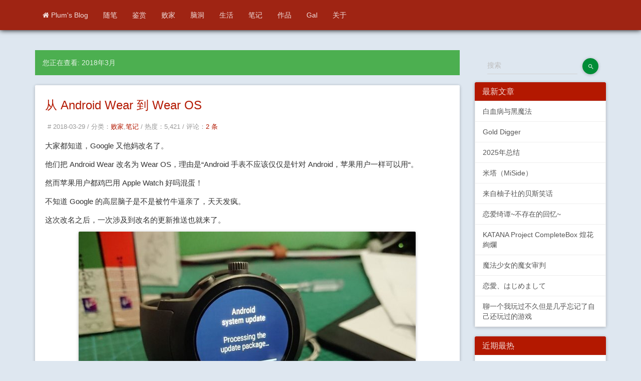

--- FILE ---
content_type: text/html; charset=UTF-8
request_url: https://plumz.me/2018/03/
body_size: 11233
content:
<!DOCTYPE HTML>
<html lang="zh-CN">
	<head>
	<meta name="shenma-site-verification" content="4b63403a112cfd919015dcafb020b46a_1594890278"> 
	<meta charset="UTF-8">
    	<meta http-equiv="X-UA-Compatible" content="IE=edge, chrome=1">
    	<meta name="renderer" content="webkit">
    	<meta name="viewport" content="width=device-width, initial-scale=1, maximum-scale=1">
	<meta itemprop="name" content="2018年3月">
	<meta itemprop="image" content="https://plumz.me/rincoloring.png">
	<meta property="og:site_name" content="plum's blog" />
	<meta property="og:type" content="article" />
	<meta property="og:url" content="https://plumz.me/archives/8116/" />
	<meta name="description" property="og:description" itemprop="description" content="最近做了俩菜，不算成功，一个是酸菜鱼，一个是拔丝香蕉。" />
	<meta property="og:title" content="2018年3月" />
	<meta name="theme-color" content="#7e4a9c">
	<meta http-equiv="x-dns-prefetch-control" content="on" /> 
	<link rel="dns-prefetch" href="https://music.163.com" />
	<link rel="dns-prefetch" href="https://plumz.me" />
	<link rel="dns-prefetch" href="https://www.google-analytics.com" />
   	<link rel="dns-prefetch" href="https://img.plumz.me" />
   	<link rel="dns-prefetch" href="https://img2.plumz.me" />
   	<link rel="dns-prefetch" href="https://file.plumz.me" />
   	<link rel="dns-prefetch" href="https://egao.plumz.me" />
	<link rel="dns-prefetch" href="https://cdn.jsdelivr.net" />
   <link href="/favicon.ico" mce_href="/favicon.ico" rel="shortcut icon" type="image/x-icon" />
	<link href="/favicon.ico" mce_href="/favicon.ico" rel="bookmark" type="image/x-icon" />
	<link rel="apple-touch-icon" href="https://plumz.me/rincoloring.png" />
	<link rel="apple-touch-icon" sizes="72x72" href="https://plumz.me/rincoloring.png" />
	<link rel="apple-touch-icon" sizes="114x114" href="https://plumz.me/rincoloring.png" />
	<link rel="apple-touch-icon" sizes="120x120" href="https://plumz.me/rincoloring.png" />
	<link rel="apple-touch-icon" sizes="152x152" href="https://plumz.me/rincoloring.png" />
    	<title>2018年3月 - Plum's Blog</title>
                <meta name="description" content="我看着自己在看着自己" />
<meta name="keywords" content="plum,imobile365,kengdie,李先生,galgame,游戏,ACG,plumz,Python,Vim,Ubuntu,Linux,ThinkPad,gadgets,Android,iOS,Fedora,エロゲーム,苏末末,黄油" />
<link rel="alternate" type="application/rss+xml" title="2018年3月 &raquo; Plum's Blog &raquo; RSS 2.0" href="https://plumz.me/feed/2018/03/" />
<link rel="alternate" type="application/rdf+xml" title="2018年3月 &raquo; Plum's Blog &raquo; RSS 1.0" href="https://plumz.me/feed/rss/2018/03/" />
<link rel="alternate" type="application/atom+xml" title="2018年3月 &raquo; Plum's Blog &raquo; ATOM 1.0" href="https://plumz.me/feed/atom/2018/03/" />
<link rel="stylesheet" type="text/css" href="https://plumz.me/usr/plugins/CodeStyle/markdown/styles/segmentfault.css" /><!-- cPlayer Start -->
<script>var cPlayers = [];var cPlayerOptions = [];</script>
<!-- cPlayer End --> 
        <link rel="stylesheet" href="https://plumz.me/usr/themes/genshin/css/bootstrap.min.css">
        <link rel="stylesheet" href="https://plumz.me/usr/themes/genshin/css/material.min.css">
        <link rel="stylesheet" href="https://plumz.me/usr/themes/genshin/css/ripples.min.css">
        <link rel="stylesheet" href="https://plumz.me/usr/themes/genshin/css/customs.min.css">
        <link rel="stylesheet" href="https://plumz.me/usr/themes/genshin/css/font-awesome.min.css">
        <link rel="stylesheet" href="https://plumz.me/usr/themes/genshin/css/genshin_min.css">
<script>
window.onload = function() {
        setTimeout(function() {
                let script = document.createElement("script");
                script.setAttribute("async", "");
                script.src = "//pagead2.googlesyndication.com/pagead/js/adsbygoogle.js";
                document.body.appendChild(script);
        }, 2e3);
}
</script>

	</head>

	<header>
		<div class="navbar navbar-fixed-top navbar-inverse">
			<div class="container">
                <div class="navbar-header">
                <button type="button" class="navbar-toggle" data-toggle="collapse" data-target=".navbar-collapse">
                <span class="sr-only">Toggle navigation</span>
                <span class="icon-bar"></span>
                <span class="icon-bar"></span>
                <span class="icon-bar"></span>
                </button>
                <a class="navbar-brand" id="logo" href="https://plumz.me/">Plum's Blog</a>
                </div>
				<div class="navbar-collapse collapse navbar-responsive-collapse">
				    <ul class="nav navbar-nav">
				    	<li><a href="https://plumz.me/"><i class="fa fa-home" aria-hidden="true"></i>
Plum's Blog</a></li>

				    	                                                                        <li><a href="https://plumz.me/category/Thought/" title="随笔">随笔</a></li>
                                                                                          <li><a href="https://plumz.me/category/ACG/" title="鉴赏">鉴赏</a></li>
                                                                                          <li><a href="https://plumz.me/category/Trick/" title="败家">败家</a></li>
                                                                                          <li><a href="https://plumz.me/category/story/" title="脑洞">脑洞</a></li>
                                                                                          <li><a href="https://plumz.me/category/LifeStory/" title="生活">生活</a></li>
                                                                                          <li><a href="https://plumz.me/category/Study/" title="笔记">笔记</a></li>
                                                                                <li><a href="https://plumz.me/Works.html" title="作品">作品</a></li>
                          <li><a href="https://plumz.me/Gallist.html" title="Gal">Gal</a></li>
                          <li><a href="https://plumz.me/about.html" title="关于">关于</a></li>
            				    </ul>
                  
			  	</div>
			</div>
		</div>
	</header>

<div class="container" id="main">
    <div class="row">
        <div class="col-md-9">
            <div class="alert alert-success">您正在查看: 2018年3月</div>
                                            <div class="panel panel-default">
                    <div class="panel-body">
                        <h3 class="post-title"><a href="https://plumz.me/archives/8202/">从 Android Wear 到 Wear OS</a></h3>
                        <div class="post-meta">
                            <span># 2018-03-29 / </span>
                            <span>分类：<a href="https://plumz.me/category/Trick/">败家</a>,<a href="https://plumz.me/category/Study/">笔记</a> / </span>
			    <span>热度：5,421  /  </span>
                            <span>评论：<a href="https://plumz.me/archives/8202/">2 条</a> </span>
                        </div>
                        <div class="post-content"><p>大家都知道，Google 又他妈改名了。</p><p>他们把 Android Wear 改名为 Wear OS，理由是“Android 手表不应该仅仅是针对 Android，苹果用户一样可以用“。</p><p>然而苹果用户都鸡巴用 Apple Watch 好吗混蛋！</p><p>不知道 Google 的高层脑子是不是被竹牛逼亲了，天天发疯。</p><p>这次改名之后，一次涉及到改名的更新推送也就来了。</p><p><img src="https://plumz.me/usr/uploads/2018/03/2082520627.jpg" alt="photo_2018-03-28_23-02-39.jpg" title="photo_2018-03-28_23-02-39.jpg"></p><p class="more"><a href="https://plumz.me/archives/8202/" title="从 Android Wear 到 Wear OS">阅读全文...</a></p></div>
                    </div>
                </div>
                                <div class="panel panel-default">
                    <div class="panel-body">
                        <h3 class="post-title"><a href="https://plumz.me/archives/8190/">培根葱香饼干</a></h3>
                        <div class="post-meta">
                            <span># 2018-03-28 / </span>
                            <span>分类：<a href="https://plumz.me/category/LifeStory/">生活</a> / </span>
			    <span>热度：2,694  /  </span>
                            <span>评论：<a href="https://plumz.me/archives/8190/">0 条</a> </span>
                        </div>
                        <div class="post-content"><p>咳小朋友们大家好，我又来做饼干了。</p><p>这次是培根葱香的饼干：</p><p><img src="https://plumz.me/usr/uploads/2018/03/302810801.jpg" alt="photo_2018-03-24_22-58-58 (2).jpg" title="photo_2018-03-24_22-58-58 (2).jpg"></p><p class="more"><a href="https://plumz.me/archives/8190/" title="培根葱香饼干">阅读全文...</a></p></div>
                    </div>
                </div>
                                <div class="panel panel-default">
                    <div class="panel-body">
                        <h3 class="post-title"><a href="https://plumz.me/archives/8186/">博客证书更换为 let's encrypt</a></h3>
                        <div class="post-meta">
                            <span># 2018-03-26 / </span>
                            <span>分类：<a href="https://plumz.me/category/Study/">笔记</a> / </span>
			    <span>热度：7,148  /  </span>
                            <span>评论：<a href="https://plumz.me/archives/8186/">4 条</a> </span>
                        </div>
                        <div class="post-content"><p>之前我博客支持<code>https</code>，然而那个证书可是我花钱买的。</p><p>后来就有人说让我用<code>let&#039;s encrypt</code>，但是一开始感觉很麻烦，结果前一阵说<code>let&#039;s encrypt</code>支持泛域名了，我操，不要钱不说，还功能这么屌？这还等什么，赶紧搞起！</p><p><img src="https://plumz.me/usr/uploads/2018/03/711974987.jpg" alt="photo_2018-03-26_22-51-48.jpg" title="photo_2018-03-26_22-51-48.jpg"></p><p class="more"><a href="https://plumz.me/archives/8186/" title="博客证书更换为 let's encrypt">阅读全文...</a></p></div>
                    </div>
                </div>
                                <div class="panel panel-default">
                    <div class="panel-body">
                        <h3 class="post-title"><a href="https://plumz.me/archives/8152/">Moonrise Romance</a></h3>
                        <div class="post-meta">
                            <span># 2018-03-25 / </span>
                            <span>分类：<a href="https://plumz.me/category/ACG/">鉴赏</a> / </span>
			    <span>热度：8,551  /  </span>
                            <span>评论：<a href="https://plumz.me/archives/8152/">4 条</a> </span>
                        </div>
                        <div class="post-content"><p>最近我很欲求不满啊，随着年龄的增长，我已经对于某些平淡的剧情没有什么感觉了。</p><p>可能是游戏玩太多了，什么剧情都见过了，在看到一些稀松平常的展开就会觉得没什么意思，最近我就想要去找一些“刺激点”“激烈点”的作品。</p><p>当然你可别想多了，我不是有什么奇怪的东西想要觉醒，我只是说想要找点“主角从弱到强，一点一点战胜强大的敌人，最后很激燃的干掉 Boss 的那种剧情“。</p><p>啊，说白了，我就是想看“王道”剧情了。</p><p>其实王道剧情的作品在热血漫画里到处都是，那几个民工漫都是这种套路，然而在 Galgame 的世界里这种王道的内容越来越少，要么是一种敷衍，要么是非要瞎鸡巴乱写，弄巧成拙。而且有的压根就不打算好好写，前一个<a href="https://plumz.me/archives/8091/" target="_blank" >开战斗机的游戏</a>就让我很失望，其实我要求也不高，想要找一个类似あおかな一样的游戏，难道就这么少吗？</p><p>最后没办法只能去找老游戏了，最后想起来了，我很早很早找来的《少女骑士物语》还坑着呢……</p><p><img src="https://plumz.me/usr/uploads/2018/03/2243336276.jpg" alt="screenshot.44.jpg" title="screenshot.44.jpg"></p><p class="more"><a href="https://plumz.me/archives/8152/" title="Moonrise Romance">阅读全文...</a></p></div>
                    </div>
                </div>
                                <div class="panel panel-default">
                    <div class="panel-body">
                        <h3 class="post-title"><a href="https://plumz.me/archives/8139/">2018.3.24 近期购碟简评</a></h3>
                        <div class="post-meta">
                            <span># 2018-03-24 / </span>
                            <span>分类：<a href="https://plumz.me/category/Trick/">败家</a> / </span>
			    <span>热度：8,225  /  </span>
                            <span>评论：<a href="https://plumz.me/archives/8139/">7 条</a> </span>
                        </div>
                        <div class="post-content"><p>最近买的碟子可谓是很多了……</p><p><img src="https://plumz.me/usr/uploads/2018/03/3325221141.jpg" alt="photo_2018-03-24_22-58-41.jpg" title="photo_2018-03-24_22-58-41.jpg"></p><p class="more"><a href="https://plumz.me/archives/8139/" title="2018.3.24 近期购碟简评">阅读全文...</a></p></div>
                    </div>
                </div>
                                <div class="panel panel-default">
                    <div class="panel-body">
                        <h3 class="post-title"><a href="https://plumz.me/archives/8135/">抹茶纹路饼干</a></h3>
                        <div class="post-meta">
                            <span># 2018-03-23 / </span>
                            <span>分类：<a href="https://plumz.me/category/LifeStory/">生活</a> / </span>
			    <span>热度：4,713  /  </span>
                            <span>评论：<a href="https://plumz.me/archives/8135/">0 条</a> </span>
                        </div>
                        <div class="post-content"><p>一直做饼干，也做过抹茶的，这次做点不一样的，有纹路的。</p><p><img src="https://plumz.me/usr/uploads/2018/03/2666926564.png" alt="选区_639.png" title="选区_639.png"></p><p class="more"><a href="https://plumz.me/archives/8135/" title="抹茶纹路饼干">阅读全文...</a></p></div>
                    </div>
                </div>
                                <div class="panel panel-default">
                    <div class="panel-body">
                        <h3 class="post-title"><a href="https://plumz.me/archives/8128/">米家番茄鸡蛋面/阳春面/茶包</a></h3>
                        <div class="post-meta">
                            <span># 2018-03-22 / </span>
                            <span>分类：<a href="https://plumz.me/category/Trick/">败家</a> / </span>
			    <span>热度：3,551  /  </span>
                            <span>评论：<a href="https://plumz.me/archives/8128/">1 条</a> </span>
                        </div>
                        <div class="post-content"><p>是的，我又来发凑数的垃圾文了，今天是米家的两种泡面和一种饮品。</p><p>买这个其实还是凑单，结果凑着凑着一百块钱凑没了。</p><p>先说说米家的这款番茄鸡蛋面吧……网上评价挺高的。</p><p><img src="https://plumz.me/usr/uploads/2018/03/2642183880.jpg" alt="photo_2018-03-22_10-59-24.jpg" title="photo_2018-03-22_10-59-24.jpg"></p><p class="more"><a href="https://plumz.me/archives/8128/" title="米家番茄鸡蛋面/阳春面/茶包">阅读全文...</a></p></div>
                    </div>
                </div>
                                <div class="panel panel-default">
                    <div class="panel-body">
                        <h3 class="post-title"><a href="https://plumz.me/archives/8125/">米家螺丝刀</a></h3>
                        <div class="post-meta">
                            <span># 2018-03-21 / </span>
                            <span>分类：<a href="https://plumz.me/category/Trick/">败家</a> / </span>
			    <span>热度：4,798  /  </span>
                            <span>评论：<a href="https://plumz.me/archives/8125/">2 条</a> </span>
                        </div>
                        <div class="post-content"><p>最近感觉自己快成 Miboy 了，虽然比起真正的 Miboy 吴老二还是差得很远。</p><p>这次是小米的螺丝刀，官网已经可以买了。</p><p><img src="https://plumz.me/usr/uploads/2018/03/2654353486.jpg" alt="photo_2018-03-20_23-11-43.jpg" title="photo_2018-03-20_23-11-43.jpg"></p><p class="more"><a href="https://plumz.me/archives/8125/" title="米家螺丝刀">阅读全文...</a></p></div>
                    </div>
                </div>
                                <div class="panel panel-default">
                    <div class="panel-body">
                        <h3 class="post-title"><a href="https://plumz.me/archives/8121/">修复 ThinkPad X1 Carbon 触摸板异响问题</a></h3>
                        <div class="post-meta">
                            <span># 2018-03-20 / </span>
                            <span>分类：<a href="https://plumz.me/category/Study/">笔记</a> / </span>
			    <span>热度：10,036  /  </span>
                            <span>评论：<a href="https://plumz.me/archives/8121/">3 条</a> </span>
                        </div>
                        <div class="post-content"><p>最近 ThinkPad X1 Carbon 的触摸板出现了一个问题，那就是在手指滑动的时候，下面会有那种异响，响声有点类似与你用手指轻触透明胶带……喀塔卡塔的……</p><p>对于我这种神经衰弱的老年人来说很难受……</p><p>没办法，决定拆开看看了……</p><p><img src="https://plumz.me/usr/uploads/2018/03/236026145.jpg" alt="photo_2018-03-20_23-11-46.jpg" title="photo_2018-03-20_23-11-46.jpg"></p><p class="more"><a href="https://plumz.me/archives/8121/" title="修复 ThinkPad X1 Carbon 触摸板异响问题">阅读全文...</a></p></div>
                    </div>
                </div>
                                <div class="panel panel-default">
                    <div class="panel-body">
                        <h3 class="post-title"><a href="https://plumz.me/archives/8116/">不算成功的酸菜鱼和拔丝香蕉</a></h3>
                        <div class="post-meta">
                            <span># 2018-03-19 / </span>
                            <span>分类：<a href="https://plumz.me/category/LifeStory/">生活</a> / </span>
			    <span>热度：4,812  /  </span>
                            <span>评论：<a href="https://plumz.me/archives/8116/">3 条</a> </span>
                        </div>
                        <div class="post-content"><p>最近做了俩菜，不算成功，一个是酸菜鱼，一个是拔丝香蕉。</p><p><img src="https://plumz.me/usr/uploads/2018/03/3941389713.jpg" alt="photo_2018-03-18_20-58-35.jpg" title="photo_2018-03-18_20-58-35.jpg"></p><p class="more"><a href="https://plumz.me/archives/8116/" title="不算成功的酸菜鱼和拔丝香蕉">阅读全文...</a></p></div>
                    </div>
                </div>
                                    
                
<script async src="https://pagead2.googlesyndication.com/pagead/js/adsbygoogle.js?client=ca-pub-6866252913196174"
     crossorigin="anonymous"></script>
<ins class="adsbygoogle"
     style="display:block"
     data-ad-format="fluid"
     data-ad-layout-key="-51+cz+31-f7+bc"
     data-ad-client="ca-pub-6866252913196174"
     data-ad-slot="1594765777"></ins>
<script>
     (adsbygoogle = window.adsbygoogle || []).push({});
</script>
            <ol class="page-navigator"><li class="current"><a href="https://plumz.me/2018/03/page/1/">1</a></li><li><a href="https://plumz.me/2018/03/page/2/">2</a></li><li><a href="https://plumz.me/2018/03/page/3/">3</a></li><li class="next"><a href="https://plumz.me/2018/03/page/2/">&raquo;</a></li></ol>
        </div>
        <div class="col-md-3">
	<form method="post" action="" class="panel-body">
		<div class="input-group">
			<div class="form-control-wrapper">
				<input type="text" name="s" class="form-control floating-label" placeholder="搜索" size="32" />
			</div>
			<span class="input-group-btn">
		    	<button class="btn btn-primary btn-fab btn-raised mdi-action-search" value="" id="search-btn" type="submit"></button>
			</span>
		</div>
	</form>
	


	<div class="panel panel-info">
	    <a class="panel-heading" onclick="$('.recent_posts_box').slideToggle()" href="javascript:;">
	        <h3 class="panel-title">最新文章</h3>
	    </a>
	    <div class="recent_posts_box">
	       <a href="https://plumz.me/archives/14162/" class="item">白血病与黑魔法</a><a href="https://plumz.me/archives/14154/" class="item">Gold Digger</a><a href="https://plumz.me/archives/14150/" class="item">2025年总结</a><a href="https://plumz.me/archives/14146/" class="item">米塔（MiSide）</a><a href="https://plumz.me/archives/14125/" class="item">来自柚子社的贝斯笑话</a><a href="https://plumz.me/archives/14117/" class="item">恋爱绮谭~不存在的回忆~</a><a href="https://plumz.me/archives/14112/" class="item"> KATANA Project CompleteBox 煌花絢爛</a><a href="https://plumz.me/archives/14104/" class="item">魔法少女的魔女审判</a><a href="https://plumz.me/archives/14093/" class="item">恋愛、はじめまして</a><a href="https://plumz.me/archives/14084/" class="item">聊一个我玩过不久但是几乎忘记了自己还玩过的游戏</a>	    </div>
	</div>
	
	<div class="panel panel-info">
	    <a class="panel-heading" onclick="$('.most_posts_last').slideToggle()" href="javascript:;">
	        <h3 class="panel-title">近期最热</h3>
	    </a>
	    <div class="most_posts_last">
	       <a href='https://plumz.me/archives/14067/' class='item' title='和妈妈去冒险'>和妈妈去冒险</a>
<a href='https://plumz.me/archives/14093/' class='item' title='恋愛、はじめまして'>恋愛、はじめまして</a>
<a href='https://plumz.me/archives/14104/' class='item' title='魔法少女的魔女审判'>魔法少女的魔女审判</a>
<a href='https://plumz.me/archives/14073/' class='item' title='入手 Lenovo Chromebook Flex5 并安装配置 Fedora'>入手 Lenovo Chromebook Flex5 并安装配置 Fedora</a>
<a href='https://plumz.me/archives/14078/' class='item' title='在 Surface GO 上安装 Gnome 作为平板使用的体验心得'>在 Surface GO 上安装 Gnome 作为平板使用的体验心得</a>
<a href='https://plumz.me/archives/14112/' class='item' title=' KATANA Project CompleteBox 煌花絢爛'> KATANA Project CompleteBox 煌花絢爛</a>
<a href='https://plumz.me/archives/14080/' class='item' title='职业队与网吧队'>职业队与网吧队</a>
<a href='https://plumz.me/archives/14084/' class='item' title='聊一个我玩过不久但是几乎忘记了自己还玩过的游戏'>聊一个我玩过不久但是几乎忘记了自己还玩过的游戏</a>
<a href='https://plumz.me/archives/14125/' class='item' title='来自柚子社的贝斯笑话'>来自柚子社的贝斯笑话</a>
<a href='https://plumz.me/archives/14117/' class='item' title='恋爱绮谭~不存在的回忆~'>恋爱绮谭~不存在的回忆~</a>
	    </div>
	</div>
	
	<div class="panel panel-info">
	    <a class="panel-heading" onclick="$('.rand_posts_box').slideToggle()" href="javascript:;">
	        <h3 class="panel-title">随便看看</h3>
	    </a>
	    <div class="rand_posts_box">
	       <a href='https://plumz.me/archives/10502/' class='item' title='ThinkPad X1 Carbon 散热改造'>ThinkPad X1 Carbon 散热改造</a>
<a href='https://plumz.me/archives/8683/' class='item' title='愚蠢的能力者，闲的蛋疼的巫女'>愚蠢的能力者，闲的蛋疼的巫女</a>
<a href='https://plumz.me/archives/2451/' class='item' title='结婚'>结婚</a>
<a href='https://plumz.me/archives/13132/' class='item' title='“最伟大的黄油作品”'>“最伟大的黄油作品”</a>
<a href='https://plumz.me/archives/3708/' class='item' title='MySQL 清错'>MySQL 清错</a>
<a href='https://plumz.me/archives/186/' class='item' title='今天的三件事儿……'>今天的三件事儿……</a>
<a href='https://plumz.me/archives/809/' class='item' title='夜子小姐的魔法书'>夜子小姐的魔法书</a>
<a href='https://plumz.me/archives/3653/' class='item' title='罗技 IS04 车载支架'>罗技 IS04 车载支架</a>
<a href='https://plumz.me/archives/2336/' class='item' title='Vim-plug'>Vim-plug</a>
<a href='https://plumz.me/archives/9944/' class='item' title='说来 Steam 完全没必要下架这个游戏吧'>说来 Steam 完全没必要下架这个游戏吧</a>
	    </div>
	</div>


		<div class="panel panel-info">
	    <a class="panel-heading" onclick="$('.comments_box').slideToggle()" href="javascript:;">
	        <h3 class="panel-title">最新回复</h3>
	    </a>
	    <div class="comments_box">
						    <a href="https://plumz.me/archives/14150/#comment-127437" class="item">Sul: 看运气了，未来很难预测的。具备随机应变的能力，随遇而安...</a>
						    <a href="https://plumz.me/archives/14154/#comment-127436" class="item">雷火: 最搞的是一堆人玩完喊着她不一样跑去舔女演员，绷不住了，...</a>
						    <a href="https://plumz.me/archives/14154/#comment-127435" class="item">汐丶: 这游戏我也不喜欢陈欣欣，感觉就是绿茶+闷声发大财，其他...</a>
						    <a href="https://plumz.me/archives/1860/#comment-127434" class="item">plum: 谢谢你告诉我你的过去，其实在现代整形的技术下唇裂应该不...</a>
						    <a href="https://plumz.me/archives/1860/#comment-127433" class="item">Rikka: 謝謝plum,其實我有先天性的唇顎裂(胚胎發育過程中可...</a>
						    <a href="https://plumz.me/archives/14154/#comment-127432" class="item">有人照镜子了: s/正直/正值/ </a>
						    <a href="https://plumz.me/archives/1860/#comment-127430" class="item">plum: 我不太清楚你说的外貌问题是什么，不过建议你先运动一下，...</a>
						    <a href="https://plumz.me/archives/1860/#comment-127429" class="item">Rikka: 多年後再回來看這篇博客有了很多新的感悟，前後也談過幾段...</a>
						    <a href="https://plumz.me/archives/14112/#comment-127427" class="item">雷火: 不对，认错了，不是刹那恋，是刹那恋FD......</a>
						    <a href="https://plumz.me/archives/14112/#comment-127426" class="item">雷火: 原来刹那恋是玩了吗。没发博客我一直以为弃坑了呢（笑）</a>
				    </div>
	</div>

		<div class="panel panel-info">
	    <a class="panel-heading" onclick="$('.tags_box').slideToggle()" href="javascript:;">
	        <h3 class="panel-title">标签</h3>
	    </a>
				<div class="tags_box">
						    <a href="https://plumz.me/tag/%E6%84%9F%E5%8F%97/" rel="tag" class="item size-0" title="795 个话题">感受<span class="badge pull-right"> 795</span></a>
						    <a href="https://plumz.me/tag/galgame/" rel="tag" class="item size-0" title="506 个话题">galgame<span class="badge pull-right"> 506</span></a>
						    <a href="https://plumz.me/tag/%E4%B9%B0%E4%B9%B0%E4%B9%B0/" rel="tag" class="item size-0" title="335 个话题">买买买<span class="badge pull-right"> 335</span></a>
						    <a href="https://plumz.me/tag/%E6%B8%B8%E6%88%8F/" rel="tag" class="item size-0" title="311 个话题">游戏<span class="badge pull-right"> 311</span></a>
						    <a href="https://plumz.me/tag/linux/" rel="tag" class="item size-0" title="224 个话题">linux<span class="badge pull-right"> 224</span></a>
						    <a href="https://plumz.me/tag/ubuntu/" rel="tag" class="item size-0" title="164 个话题">ubuntu<span class="badge pull-right"> 164</span></a>
						    <a href="https://plumz.me/tag/%E7%83%B9%E9%A5%AA/" rel="tag" class="item size-0" title="95 个话题">烹饪<span class="badge pull-right"> 95</span></a>
						    <a href="https://plumz.me/tag/%E7%94%9F%E6%B4%BB/" rel="tag" class="item size-0" title="84 个话题">生活<span class="badge pull-right"> 84</span></a>
						    <a href="https://plumz.me/tag/%E7%8E%84%E5%AD%A6/" rel="tag" class="item size-0" title="75 个话题">玄学<span class="badge pull-right"> 75</span></a>
						    <a href="https://plumz.me/tag/thinkpad/" rel="tag" class="item size-0" title="61 个话题">thinkpad<span class="badge pull-right"> 61</span></a>
								</div>
	</div>


		<div class="panel panel-info" style="display: none;">
		<div class="friend_link">
			<div class="panel panel-info"><a class="panel-heading" onclick="$('.links_box').
		slideToggle()" href="javascript:;"><h3 class="panel-title">友情链接</h3></a><div class="links_box"><a class="item" href="http://takumiyuki.hatenablog.com/" title="TakumiYuki’s ギャルゲー 攻略レコード" target="_blank">TakumiYuki的Gal攻略日志</a>
<a class="item" href="http://im.dimpurr.com/" title="" target="_blank">钉子</a>
<a class="item" href="http://acgtyrant.com/" title="" target="_blank">御宅暴君</a>
<a class="item" href="https://www.csslayer.info/wordpress/" title="我故意这么断词儿的，你咬我啊" target="_blank"> CSS layer </a>
<a class="item" href="http://azusakimori.blogspot.jp/" title="森田的blog" target="_blank">森田</a>
<a class="item" href="http://pockies.github.io/" title="" target="_blank">破威力</a>
<a class="item" href="https://flandre-scarlet.moe/blog/" title="Re: Memory" target="_blank">Re: Memory</a>
<a class="item" href="https://asaba.sakuragawa.moe/" title="櫻川 浅羽" target="_blank">櫻川 浅羽</a>
<a class="item" href="https://ffis.me/" title="程序员大佬" target="_blank">饭饭</a>
</div></div>		</div>
	</div>
	
	<div class="panel panel-info" onmouseenter="$('.article_cate_box').clearQueue();$('.article_cate_box').slideDown()" onmouseleave="$('.article_cate_box').clearQueue();$('.article_cate_box').slideUp()">
	    <a class="panel-heading" onclick="$('.article_cate_box').slideToggle()" href="javascript:;">
	        <h3 class="panel-title">归档</h3>
	    </a>
	    <div class="article_cate_box" style="display: none;">
	       <a href="https://plumz.me/2026/01/" class="item">January 2026</a><a href="https://plumz.me/2025/12/" class="item">December 2025</a><a href="https://plumz.me/2025/11/" class="item">November 2025</a><a href="https://plumz.me/2025/10/" class="item">October 2025</a><a href="https://plumz.me/2025/09/" class="item">September 2025</a><a href="https://plumz.me/2025/08/" class="item">August 2025</a><a href="https://plumz.me/2025/07/" class="item">July 2025</a><a href="https://plumz.me/2025/06/" class="item">June 2025</a><a href="https://plumz.me/2025/04/" class="item">April 2025</a><a href="https://plumz.me/2025/03/" class="item">March 2025</a><a href="https://plumz.me/2025/02/" class="item">February 2025</a><a href="https://plumz.me/2025/01/" class="item">January 2025</a><a href="https://plumz.me/2024/12/" class="item">December 2024</a><a href="https://plumz.me/2024/11/" class="item">November 2024</a><a href="https://plumz.me/2024/10/" class="item">October 2024</a><a href="https://plumz.me/2024/09/" class="item">September 2024</a><a href="https://plumz.me/2024/08/" class="item">August 2024</a><a href="https://plumz.me/2024/07/" class="item">July 2024</a><a href="https://plumz.me/2024/06/" class="item">June 2024</a><a href="https://plumz.me/2024/05/" class="item">May 2024</a><a href="https://plumz.me/2024/04/" class="item">April 2024</a><a href="https://plumz.me/2024/03/" class="item">March 2024</a><a href="https://plumz.me/2024/02/" class="item">February 2024</a><a href="https://plumz.me/2024/01/" class="item">January 2024</a><a href="https://plumz.me/2023/12/" class="item">December 2023</a><a href="https://plumz.me/2023/11/" class="item">November 2023</a><a href="https://plumz.me/2023/09/" class="item">September 2023</a><a href="https://plumz.me/2023/08/" class="item">August 2023</a><a href="https://plumz.me/2023/07/" class="item">July 2023</a><a href="https://plumz.me/2023/05/" class="item">May 2023</a><a href="https://plumz.me/2023/04/" class="item">April 2023</a><a href="https://plumz.me/2023/03/" class="item">March 2023</a><a href="https://plumz.me/2023/01/" class="item">January 2023</a><a href="https://plumz.me/2022/12/" class="item">December 2022</a><a href="https://plumz.me/2022/11/" class="item">November 2022</a><a href="https://plumz.me/2022/10/" class="item">October 2022</a><a href="https://plumz.me/2022/08/" class="item">August 2022</a><a href="https://plumz.me/2022/07/" class="item">July 2022</a><a href="https://plumz.me/2022/06/" class="item">June 2022</a><a href="https://plumz.me/2022/05/" class="item">May 2022</a><a href="https://plumz.me/2022/04/" class="item">April 2022</a><a href="https://plumz.me/2022/03/" class="item">March 2022</a><a href="https://plumz.me/2022/02/" class="item">February 2022</a><a href="https://plumz.me/2022/01/" class="item">January 2022</a><a href="https://plumz.me/2021/12/" class="item">December 2021</a><a href="https://plumz.me/2021/11/" class="item">November 2021</a><a href="https://plumz.me/2021/10/" class="item">October 2021</a><a href="https://plumz.me/2021/09/" class="item">September 2021</a><a href="https://plumz.me/2021/08/" class="item">August 2021</a><a href="https://plumz.me/2021/07/" class="item">July 2021</a><a href="https://plumz.me/2021/06/" class="item">June 2021</a><a href="https://plumz.me/2021/05/" class="item">May 2021</a><a href="https://plumz.me/2021/04/" class="item">April 2021</a><a href="https://plumz.me/2021/03/" class="item">March 2021</a><a href="https://plumz.me/2021/02/" class="item">February 2021</a><a href="https://plumz.me/2021/01/" class="item">January 2021</a><a href="https://plumz.me/2020/12/" class="item">December 2020</a><a href="https://plumz.me/2020/11/" class="item">November 2020</a><a href="https://plumz.me/2020/10/" class="item">October 2020</a><a href="https://plumz.me/2020/09/" class="item">September 2020</a><a href="https://plumz.me/2020/08/" class="item">August 2020</a><a href="https://plumz.me/2020/07/" class="item">July 2020</a><a href="https://plumz.me/2020/06/" class="item">June 2020</a><a href="https://plumz.me/2020/05/" class="item">May 2020</a><a href="https://plumz.me/2020/04/" class="item">April 2020</a><a href="https://plumz.me/2020/03/" class="item">March 2020</a><a href="https://plumz.me/2020/02/" class="item">February 2020</a><a href="https://plumz.me/2020/01/" class="item">January 2020</a><a href="https://plumz.me/2019/12/" class="item">December 2019</a><a href="https://plumz.me/2019/11/" class="item">November 2019</a><a href="https://plumz.me/2019/10/" class="item">October 2019</a><a href="https://plumz.me/2019/09/" class="item">September 2019</a><a href="https://plumz.me/2019/08/" class="item">August 2019</a><a href="https://plumz.me/2019/07/" class="item">July 2019</a><a href="https://plumz.me/2019/06/" class="item">June 2019</a><a href="https://plumz.me/2019/05/" class="item">May 2019</a><a href="https://plumz.me/2019/04/" class="item">April 2019</a><a href="https://plumz.me/2019/03/" class="item">March 2019</a><a href="https://plumz.me/2019/02/" class="item">February 2019</a><a href="https://plumz.me/2019/01/" class="item">January 2019</a><a href="https://plumz.me/2018/12/" class="item">December 2018</a><a href="https://plumz.me/2018/11/" class="item">November 2018</a><a href="https://plumz.me/2018/10/" class="item">October 2018</a><a href="https://plumz.me/2018/09/" class="item">September 2018</a><a href="https://plumz.me/2018/08/" class="item">August 2018</a><a href="https://plumz.me/2018/07/" class="item">July 2018</a><a href="https://plumz.me/2018/06/" class="item">June 2018</a><a href="https://plumz.me/2018/05/" class="item">May 2018</a><a href="https://plumz.me/2018/04/" class="item">April 2018</a><a href="https://plumz.me/2018/03/" class="item">March 2018</a><a href="https://plumz.me/2018/02/" class="item">February 2018</a><a href="https://plumz.me/2018/01/" class="item">January 2018</a><a href="https://plumz.me/2017/12/" class="item">December 2017</a><a href="https://plumz.me/2017/11/" class="item">November 2017</a><a href="https://plumz.me/2017/10/" class="item">October 2017</a><a href="https://plumz.me/2017/09/" class="item">September 2017</a><a href="https://plumz.me/2017/08/" class="item">August 2017</a><a href="https://plumz.me/2017/07/" class="item">July 2017</a><a href="https://plumz.me/2017/06/" class="item">June 2017</a><a href="https://plumz.me/2017/05/" class="item">May 2017</a><a href="https://plumz.me/2017/04/" class="item">April 2017</a><a href="https://plumz.me/2017/03/" class="item">March 2017</a><a href="https://plumz.me/2017/02/" class="item">February 2017</a><a href="https://plumz.me/2017/01/" class="item">January 2017</a><a href="https://plumz.me/2016/12/" class="item">December 2016</a><a href="https://plumz.me/2016/11/" class="item">November 2016</a><a href="https://plumz.me/2016/10/" class="item">October 2016</a><a href="https://plumz.me/2016/09/" class="item">September 2016</a><a href="https://plumz.me/2016/08/" class="item">August 2016</a><a href="https://plumz.me/2016/07/" class="item">July 2016</a><a href="https://plumz.me/2016/06/" class="item">June 2016</a><a href="https://plumz.me/2016/05/" class="item">May 2016</a><a href="https://plumz.me/2016/04/" class="item">April 2016</a><a href="https://plumz.me/2016/03/" class="item">March 2016</a><a href="https://plumz.me/2016/02/" class="item">February 2016</a><a href="https://plumz.me/2016/01/" class="item">January 2016</a><a href="https://plumz.me/2015/12/" class="item">December 2015</a><a href="https://plumz.me/2015/11/" class="item">November 2015</a><a href="https://plumz.me/2015/10/" class="item">October 2015</a><a href="https://plumz.me/2015/09/" class="item">September 2015</a><a href="https://plumz.me/2015/08/" class="item">August 2015</a><a href="https://plumz.me/2015/07/" class="item">July 2015</a><a href="https://plumz.me/2015/06/" class="item">June 2015</a><a href="https://plumz.me/2015/05/" class="item">May 2015</a><a href="https://plumz.me/2015/04/" class="item">April 2015</a><a href="https://plumz.me/2015/03/" class="item">March 2015</a><a href="https://plumz.me/2015/02/" class="item">February 2015</a><a href="https://plumz.me/2015/01/" class="item">January 2015</a><a href="https://plumz.me/2014/12/" class="item">December 2014</a><a href="https://plumz.me/2014/11/" class="item">November 2014</a><a href="https://plumz.me/2014/10/" class="item">October 2014</a><a href="https://plumz.me/2014/09/" class="item">September 2014</a><a href="https://plumz.me/2014/08/" class="item">August 2014</a><a href="https://plumz.me/2014/07/" class="item">July 2014</a><a href="https://plumz.me/2014/06/" class="item">June 2014</a><a href="https://plumz.me/2014/05/" class="item">May 2014</a><a href="https://plumz.me/2014/04/" class="item">April 2014</a><a href="https://plumz.me/2014/03/" class="item">March 2014</a><a href="https://plumz.me/2014/02/" class="item">February 2014</a><a href="https://plumz.me/2014/01/" class="item">January 2014</a><a href="https://plumz.me/2013/12/" class="item">December 2013</a><a href="https://plumz.me/2013/11/" class="item">November 2013</a><a href="https://plumz.me/2013/10/" class="item">October 2013</a><a href="https://plumz.me/2013/09/" class="item">September 2013</a><a href="https://plumz.me/2013/08/" class="item">August 2013</a><a href="https://plumz.me/2013/07/" class="item">July 2013</a><a href="https://plumz.me/2013/06/" class="item">June 2013</a><a href="https://plumz.me/2013/05/" class="item">May 2013</a><a href="https://plumz.me/2013/04/" class="item">April 2013</a><a href="https://plumz.me/2013/03/" class="item">March 2013</a><a href="https://plumz.me/2013/02/" class="item">February 2013</a><a href="https://plumz.me/2013/01/" class="item">January 2013</a><a href="https://plumz.me/2012/12/" class="item">December 2012</a><a href="https://plumz.me/2012/11/" class="item">November 2012</a><a href="https://plumz.me/2012/10/" class="item">October 2012</a><a href="https://plumz.me/2012/09/" class="item">September 2012</a><a href="https://plumz.me/2012/08/" class="item">August 2012</a><a href="https://plumz.me/2012/06/" class="item">June 2012</a><a href="https://plumz.me/2012/04/" class="item">April 2012</a><a href="https://plumz.me/2012/03/" class="item">March 2012</a><a href="https://plumz.me/2012/02/" class="item">February 2012</a><a href="https://plumz.me/2012/01/" class="item">January 2012</a><a href="https://plumz.me/2011/12/" class="item">December 2011</a><a href="https://plumz.me/2011/11/" class="item">November 2011</a><a href="https://plumz.me/2011/10/" class="item">October 2011</a><a href="https://plumz.me/2011/08/" class="item">August 2011</a>	    </div>
	</div>

	<div class="panel panel-info" onmouseenter="$('.other_box').clearQueue();$('.other_box').slideDown()" onmouseleave="$('.other_box').clearQueue();$('.other_box').slideUp()">
	    <a class="panel-heading" onclick="$('.other_box').slideToggle()" href="javascript:;">
	        <h3 class="panel-title">其他</h3>
	    </a>
	    <div class="other_box" style="display: none;">
	       <a href="https://plumz.me/feed/" class="item">文章 RSS</a>
	       <a href="https://plumz.me/feed/comments/" class="item">评论 RSS</a>
	    </div>
	</div>
	<!--广告-->
		<div class="panel panel-info" onmouseenter="$('.authorinfo_ad').clearQueue();$('.authorinfo_ad').slideDown()">
	    <a class="panel-heading" onclick="$('.authorinfo_ad').slideToggle()" href="javascript:;">
	        <h3 class="panel-title">相关内容</h3>
	    </a>
	    <div class="authorinfo_ad">
	      	
<script async src="https://pagead2.googlesyndication.com/pagead/js/adsbygoogle.js?client=ca-pub-6866252913196174"
     crossorigin="anonymous"></script>
<ins class="adsbygoogle"
     style="display:block"
     data-ad-format="autorelaxed"
     data-ad-client="ca-pub-6866252913196174"
     data-ad-slot="1050181730"></ins>
<script>
     (adsbygoogle = window.adsbygoogle || []).push({});
</script>
		
	    </div>
	</div>
	<!--广告-->
</div>
        	</div>
	</div>
	<footer>
		<div class="footer-bottom">
			<div class="container">
					<div class="pull-left copyright">Copyright &copy; 2026&nbsp;Plum's Blog | <span class="btime">14年154天7小时35分</span></div>
				<ul class="footer-nav pull-right">
					<li><a href="/map.html" rel="nofollow">Map</a></li>
					<li><a href="/changelog.html" rel="nofollow">Log</a></li>
					<li><a href="/kms.html" rel="nofollow">KMS</a></li>
					<li><a href="/VPS.html" rel="nofollow">VPS</a></li>
					<li></li>
				</ul>
			</div>
		</div>
	</footer>

            <script type="text/javascript" src="https://plumz.me/usr/plugins/CodeStyle/markdown/highlight.pack.js"></script>
            <script type="text/javascript">
                hljs.initHighlightingOnLoad();
            </script><!-- cPlayer Start -->
<script async>
"use strict";
(function(){
var cp = function(){
    var len = cPlayerOptions.length;
    for(var i=0;i<len;i++){
        var element = document.getElementById('player' + cPlayerOptions[i]['id'])
        while (element.hasChildNodes()) {
            element.removeChild(element.firstChild);
        };
        cPlayers[i] = new cPlayer({
            element: element,
            list: cPlayerOptions[i]['list'],
            });
    };
    cPlayers = [];cPlayerOptions = [];
};
var script = document.createElement('script');
script.type = "text/javascript";
script.src = "https://plumz.me/usr/plugins/cPlayer/assets/dist/cplayer.js?v=1.2.8";
script.async = true;
script.crossOrigin = "anonymous";
script.integrity = "sha256-DfhgVlsA1ZGGnu67H8m4gS6sKim08dZwCO51NqiW54Q=";
if(script.readyState){  //IE
    script.onreadystatechange = function(){
        if (script.readyState == "loaded" ||
            script.readyState == "complete"){
            script.onreadystatechange = null;
            cp();
        }
    };
}else{  //Others
    script.onload = function(){
        cp();
    };
}
document.head.appendChild(script);
})();
</script>
<!-- cPlayer End --><script type="text/javascript">
    

    //offsetTop是元素与offsetParent的距离，循环获取直到页面顶部
    function getTop(e) {
        var T = e.offsetTop;
        while(e = e.offsetParent) {
            T += e.offsetTop;
        }
        return T;
    }

    function lazyLoad() {
		var imgs = document.querySelectorAll('img');
        var H = window.innerHeight;
        var S = document.documentElement.scrollTop || document.body.scrollTop;
        for (var i = 0; i < imgs.length; i++) {
			if(H + S > getTop(imgs[i])) {
				if(imgs[i].getAttribute('data-src')) {
					imgs[i].src = imgs[i].getAttribute('data-src');
					imgs[i].setAttribute('data-src', '');
				}
			}
			
			if(!imgs[i].src)
				imgs[i].src = "[data-uri]"
		}
            
    }

    window.onscroll = function () {
        lazyLoad();
    }
		
	lazyLoad();
</script>

<!-- Global site tag (gtag.js) - Google Analytics -->
<script async src="https://www.googletagmanager.com/gtag/js?id=G-7RZRY1YEQ6"></script>
<script>
  window.dataLayer = window.dataLayer || [];
  function gtag(){dataLayer.push(arguments);}
  gtag('js', new Date());

  gtag('config', 'G-7RZRY1YEQ6');
</script>


	<script src="https://plumz.me/usr/themes/genshin/js/jquery-2.1.4.min.js"></script>
	<script src="https://plumz.me/usr/themes/genshin/js/jquery.scrollUp.min.js"></script>
	<script src="https://plumz.me/usr/themes/genshin/js/bootstrap.min.js"></script>
	<script src="https://plumz.me/usr/themes/genshin/js/material.min.js"></script>
	<script src="https://plumz.me/usr/themes/genshin/js/ripples.min.js"></script>
	<script src="https://plumz.me/usr/themes/genshin/js/jquery.lazyload.min.js"></script>
	<script type="text/javascript">
  		$("img.lazyload").lazyload();
	</script>
<script>
$(function () {
    $.scrollUp({
        scrollName: 'scrollUp',      // Element ID
        scrollDistance: 300,         // Distance from top/bottom before showing element (px)
        scrollFrom: 'top',           // 'top' or 'bottom'
        scrollSpeed: 300,            // Speed back to top (ms)
        easingType: 'linear',        // Scroll to top easing (see http://easings.net/)
        animation: 'fade',           // Fade, slide, none
        animationSpeed: 200,         // Animation speed (ms)
        scrollTrigger: false,        // Set a custom triggering element. Can be an HTML string or jQuery object
        scrollTarget: false,         // Set a custom target element for scrolling to. Can be element or number
        scrollText: '<button type="button" class="btn btn-info btn-fab btn-raised mdi-navigation-expand-less"><div class="ripple-wrapper"></div></button>', // Text for element, can contain HTML
        scrollTitle: false,          // Set a custom <a> title if required.
        scrollImg: false,            // Set true to use image
        activeOverlay: false,        // Set CSS color to display scrollUp active point, e.g '#00FFFF'
        zIndex: 2147483647           // Z-Index for the overlay
    });
});
</script>
	<script>
      $.material.init();
    </script>
	</body>
</html>


--- FILE ---
content_type: text/html; charset=utf-8
request_url: https://www.google.com/recaptcha/api2/aframe
body_size: 266
content:
<!DOCTYPE HTML><html><head><meta http-equiv="content-type" content="text/html; charset=UTF-8"></head><body><script nonce="HZeHaU8X_AOOTT5TP6IbtQ">/** Anti-fraud and anti-abuse applications only. See google.com/recaptcha */ try{var clients={'sodar':'https://pagead2.googlesyndication.com/pagead/sodar?'};window.addEventListener("message",function(a){try{if(a.source===window.parent){var b=JSON.parse(a.data);var c=clients[b['id']];if(c){var d=document.createElement('img');d.src=c+b['params']+'&rc='+(localStorage.getItem("rc::a")?sessionStorage.getItem("rc::b"):"");window.document.body.appendChild(d);sessionStorage.setItem("rc::e",parseInt(sessionStorage.getItem("rc::e")||0)+1);localStorage.setItem("rc::h",'1768885116088');}}}catch(b){}});window.parent.postMessage("_grecaptcha_ready", "*");}catch(b){}</script></body></html>

--- FILE ---
content_type: text/css
request_url: https://plumz.me/usr/themes/genshin/css/genshin_min.css
body_size: 1210
content:
a,a:hover,a:focus{color:#b31800}body{background-color:#dee7f0}.navbar.navbar-inverse{background-color:rgba(153,20,0,.92)}.billboard{background:#b8d9fa url(https://img2.plumz.me/billboard_light_genshin.png) center center repeat-x;background-size:cover;padding:170px 0 0;box-shadow:0 2px 8px rgba(0,0,0,.25),0 2px 8px rgba(0,0,0,.12)}.post-meta{color:#999}.page-navigator li.current{color:#FFF;background:#323c3f none repeat scroll 0 0}.page-navigator>.current>a,.page-navigator>.current>a:focus,.page-navigator>.current>a:hover,.page-navigator>.current>span,.page-navigator>.current>span:focus,.page-navigator>.current>span:hover{color:#fff;background-color:#008c36;border-color:#008c36}.page-navigator>.active>a,.page-navigator>.active>a:focus,.page-navigator>.active>a:hover,.page-navigator>.active>span,.page-navigator>.active>span:focus,.page-navigator>.active>span:hover{color:#fff;background-color:#008c36;border-color:#008c36}.page-navigator>li>a,.page-navigator>li>span{background-color:#fff}.col-md-3 .panel .item{color:#555}.col-md-3 .panel a.panel-heading{background-color:#b31800}a:hover.item{background-color:#eee}footer .footer-bottom{background:rgba(27,33,34,.92)}footer .footer-bottom{color:#aaa}footer .footer-bottom ul.footer-nav li a{color:#aaa}.clearfix a{color:#fff}.clearfix a:hover{color:#b7b6b6}.badge{color:#FFF;background-color:#008c36}.col-md-9 .badge{color:#FFF;background-color:#ff7073}.badge>a{color:#FFF;background-color:#008c36}.alert-info{background-color:#796fc3}.label{background-color:#008c36}.label-tag{background-color:#008c36}.label>a{color:#FFF}.meta-nav>p{color:#555}.meta-nav-narrow>p{color:#555}.meta-nav-narrow>p>a{color:#555}.meta-nav>p>a{color:#555}.btn-default:not(.btn-link):not(.btn-flat){background-color:#796fc3;color:rgba(255,255,255)}.btn.disabled{background-color:#1b9edf}.btn-info:not(.btn-link):not(.btn-flat){background-color:#008c36}.btn-danger:not(.btn-link):not(.btn-flat){background-color:#796fc3;color:#fff}.btn-success:not(.btn-link):not(.btn-flat){background-color:#b31800}btn-success:hover:not(.btn-link):not(.btn-flat){background-color:#008c36}.btn-primary:not(.btn-link):not(.btn-flat){background-color:#008c36}.btn-success.btn-flat:not(.btn-link){background-color:#008c36}.label-success{background-color:#4caf50}.index-box-title{background-color:#b31800;color:rgba(255,255,255,.84)}.index-box-title:hover,.index-box-title:focus{color:rgba(255,255,255,.84)}.index-box .index-item,.index-box .index-link{color:#333}.index-box .index-item.current>.index-link{background-color:rgba(238,238,238,1);border-left:3px solid #ff6651}.index-box .index-link:hover{background-color:rgba(0,0,0,0.1)}@media(prefers-color-scheme:dark){body{background-color:#3e3e3e;color:#f0f0f0}.navbar.navbar-inverse{background-color:rgba(53,54,58,.92)}.billboard{opacity:.75;filter:alpha(opacity=40);background:#b8d9fa url(https://img2.plumz.me/billboard_keqing.png) center center repeat-x;background-size:cover}.form-control-wrapper .form-control:invalid{background-image:linear-gradient(#2c2a2a,#2c2a2a),linear-gradient(#d2d2d2,#d2d2d2)}.form-control:focus,.form-control.focus{background-image:linear-gradient(#2c2a2a,#2c2a2a),linear-gradient(#d2d2d2,#d2d2d2)}.form-control-wrapper .form-control:focus ~ .floating-label{color:#fff}.form-control-wrapper .form-control:not(.empty):invalid ~ .floating-label,.form-control-wrapper .form-control.focus:invalid ~ .floating-label{color:#fff}.col-md-3 .panel a.panel-heading{background-color:#2c2a2a}.col-md-3 .panel .item{border:1px solid #313131;color:#f0f0f0}.col-md-3 .panel .item:hover{background:#5d5d5d}.panel{background-color:#35363a}.index-box-title{background-color:#2c2a2a}.index-box .index-item,.index-box .index-link{color:#eee;background:#35363a}.index-box .index-item.current>.index-link{background-color:#5d5d5d}.index-box .index-link:hover{background-color:#5d5d5d}a,a:hover,a:focus{color:#f0f0f0}.post-content a{color:#e95504}pre{background-color:#464646;border:1px solid #6f6f6f}.hljs{color:#eee;background-color:#464646}.post-copyright{background-color:#2f2f31;color:#999}.alert-info,.alert-success{background-color:#2c2a2a}.alert-warning{background-color:#4c4c4c}.page-navigator>.active>a,.page-navigator>.active>a:focus,.page-navigator>.active>a:hover{background-color:#2c2a2a;border-color:#2c2a2a}.page-navigator>li>a,.page-navigator>li>span{color:#fff;background-color:#464646;border:1px solid #565656}.page-navigator>li>a:focus,.navigator>li>a:hover,.navigator>li>span:focus,.page-navigator>li>span:hover{color:#fff;background-color:#7b7b7b;border-color:#7b7b7b}#comments .comment-list li{background-color:#35363a}label.col-sm-1.control-label.required,.form-control{color:#f0f0f0}.meta-nav>p>a{color:#999}.meta-nav-narrow>p{color:#999}.meta-nav-narrow>p>a{color:#999;.form-group .control-label,.form-group-default .control-label{color:#f0f0f0}input.form-control::-webkit-input-placeholder{color:#696969;!important}
#textarea::-webkit-input-placeholder{color:#696969}.face{background:#35363a}.face:hover{background:#545454}#smiliesbox::-webkit-scrollbar-thumb{background-color:#2c2a2a}.btn-success:not(.btn-link):not(.btn-flat){background-color:#1b1b1b}.btn-success:hover:not(.btn-link):not(.btn-flat){background-color:#2d2d2d}.form-group .form-control:focus{background-image:linear-gradient(#545454,#545454),linear-gradient(#d2d2d2,#d2d2d2)}.name a{color:#fff!important}#timeline li{color:#969696}#timeline li:hover{color:#c7c7c7!important}.link-box a .content .title{color:#fff}.link-box a .content{background-color:#2c2a2a}.link-box a{background:#35363a;height:90%}.link-box a .thumb{height:70%}.label{background-color:#9e9e9e}.form-group .control-label,.form-group-default .control-label color:#f0f0f0}.label-tag{background-color:#9e9e9e}.post-content table tr:nth-child(2n),.post-content thead{background:#46484e}.cPlayer,.c-context{color:#35363a}}
